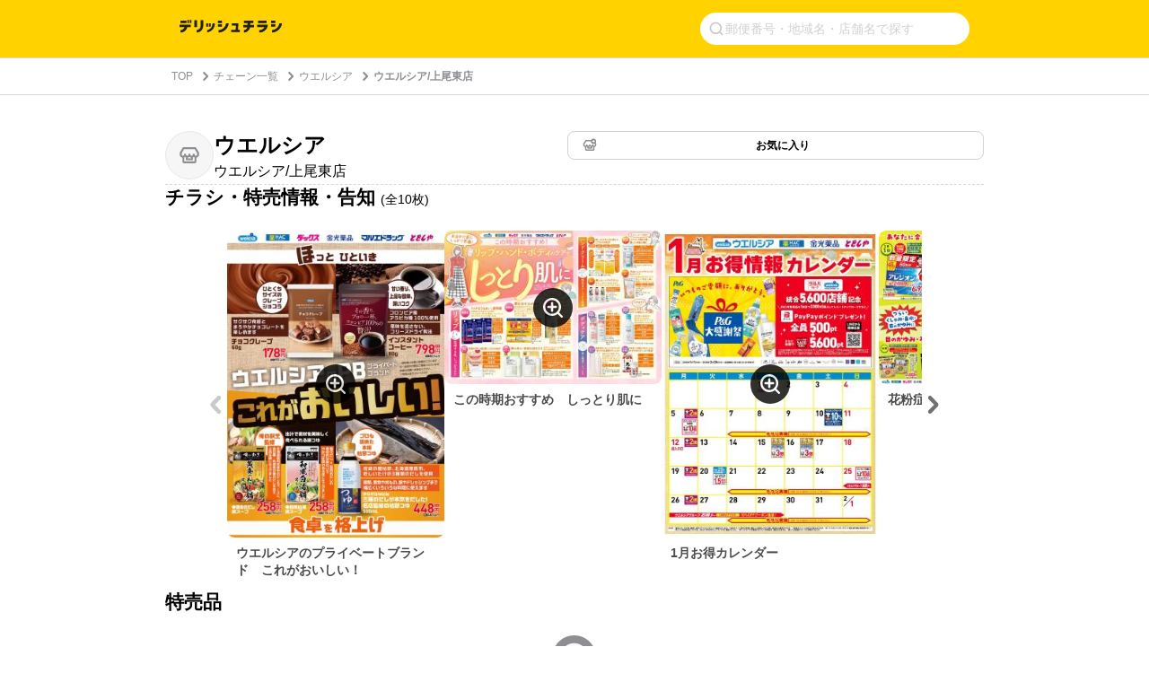

--- FILE ---
content_type: text/html; charset=utf-8
request_url: https://www.google.com/recaptcha/api2/aframe
body_size: 268
content:
<!DOCTYPE HTML><html><head><meta http-equiv="content-type" content="text/html; charset=UTF-8"></head><body><script nonce="BB37MqT-4JyhNKc0eJk1tA">/** Anti-fraud and anti-abuse applications only. See google.com/recaptcha */ try{var clients={'sodar':'https://pagead2.googlesyndication.com/pagead/sodar?'};window.addEventListener("message",function(a){try{if(a.source===window.parent){var b=JSON.parse(a.data);var c=clients[b['id']];if(c){var d=document.createElement('img');d.src=c+b['params']+'&rc='+(localStorage.getItem("rc::a")?sessionStorage.getItem("rc::b"):"");window.document.body.appendChild(d);sessionStorage.setItem("rc::e",parseInt(sessionStorage.getItem("rc::e")||0)+1);localStorage.setItem("rc::h",'1768633532893');}}}catch(b){}});window.parent.postMessage("_grecaptcha_ready", "*");}catch(b){}</script></body></html>

--- FILE ---
content_type: text/javascript
request_url: https://chirashi.delishkitchen.tv/_nuxt/d74c078.js
body_size: 4403
content:
(window.webpackJsonp=window.webpackJsonp||[]).push([[4,11,15,37],{576:function(e,t,r){var content=r(600);content.__esModule&&(content=content.default),"string"==typeof content&&(content=[[e.i,content,""]]),content.locals&&(e.exports=content.locals);(0,r(76).default)("67862fec",content,!0,{sourceMap:!1})},589:function(e,t,r){var content=r(625);content.__esModule&&(content=content.default),"string"==typeof content&&(content=[[e.i,content,""]]),content.locals&&(e.exports=content.locals);(0,r(76).default)("5b5949b8",content,!0,{sourceMap:!1})},594:function(e,t,r){"use strict";r.r(t);r(213);var l={props:{shop:{type:Object,required:!0},requestKind:{type:[String,Number],required:!0},message:{type:String,required:!0},showButton:{type:Boolean,default:!0}}},n=(r(624),r(39)),component=Object(n.a)(l,(function(){var e=this,t=e._self._c;return t("div",{staticClass:"delish-chirashi-empty-state"},[t("img",{staticClass:"empty-icon",attrs:{src:r(623)}}),e._v(" "),t("p",{staticClass:"empty-message"},[e._v(e._s(e.message))]),e._v(" "),e.showButton?t("delish-chirashi-shop-request-button",{attrs:{shop:e.shop,"request-kind":e.requestKind}}):e._e()],1)}),[],!1,null,"05f6a374",null);t.default=component.exports;installComponents(component,{DelishChirashiShopRequestButton:r(615).default})},595:function(e,t){e.exports="[data-uri]"},599:function(e,t,r){"use strict";r(576)},600:function(e,t,r){var l=r(75)((function(i){return i[1]}));l.push([e.i,".delish-chirashi-shop-request-button .request-button[data-v-1f586a84]{display:-webkit-box;display:-ms-flexbox;display:flex;-webkit-box-align:center;-ms-flex-align:center;align-items:center;-webkit-box-pack:center;-ms-flex-pack:center;border:1px solid #000;border-radius:8px;cursor:pointer;height:40px;justify-content:center;padding:12px;width:100%}.delish-chirashi-shop-request-button .request-button .request-message[data-v-1f586a84]{color:#000;font-size:14px;font-weight:700;line-height:14px}.delish-chirashi-shop-request-button .requested-style[data-v-1f586a84]{background:#f6f6f6;border:1px solid #d1d1d6}.delish-chirashi-shop-request-button .requested-style .request-message[data-v-1f586a84]{color:#c7c7cc}.delish-chirashi-shop-request-button .not-requested-style[data-v-1f586a84]{background-color:#fff}@media screen and (min-width:30em){.delish-chirashi-shop-request-button .request-button[data-v-1f586a84]{width:300px}}",""]),l.locals={},e.exports=l},615:function(e,t,r){"use strict";r.r(t);var l=r(12),n=(r(213),r(128)),o="stateRequested",c="stateNotRequested",d=Object(l.a)(Object(l.a)({},o,{buttonStyle:"requested-style",requestMessage:"リクエストしました"}),c,{buttonStyle:"not-requested-style",requestMessage:"掲載をリクエスト"}),h={props:{shop:{type:Object,default:function(){}},requestKind:{type:Number,default:0}},data:function(){return{isRequested:!1}},computed:{getButtonStyle:function(){return d[this.getRequestState()].buttonStyle},getRequestMessage:function(){return d[this.getRequestState()].requestMessage}},methods:{getRequestState:function(){return this.isRequested?o:c},requestFlyer:function(){this.isRequested=!0,n.a.trackChirashiRequest(this.shop.id,this.shop.brand.id,this.requestKind)}}},f=(r(599),r(39)),component=Object(f.a)(h,(function(){var e=this,t=e._self._c;return t("div",{staticClass:"delish-chirashi-shop-request-button"},[t("button",{class:"request-button ".concat(e.getButtonStyle),attrs:{disabled:e.isRequested},on:{click:function(t){return e.requestFlyer()}}},[t("span",{staticClass:"request-message"},[e._v(e._s(e.getRequestMessage))])])])}),[],!1,null,"1f586a84",null);t.default=component.exports},623:function(e,t,r){e.exports=r.p+"img/basket-gray.c733d07.svg"},624:function(e,t,r){"use strict";r(589)},625:function(e,t,r){var l=r(75)((function(i){return i[1]}));l.push([e.i,'.delish-chirashi-empty-state[data-v-05f6a374]{display:-webkit-box;display:-ms-flexbox;display:flex;-webkit-box-orient:vertical;-webkit-box-direction:normal;-ms-flex-direction:column;flex-direction:column;gap:16px;-webkit-box-align:stretch;-ms-flex-align:stretch;align-items:stretch;margin:0;text-align:center;width:100%}.empty-icon[data-v-05f6a374]{-ms-flex-item-align:center;align-self:center;height:70px;object-fit:contain;width:70px}.empty-message[data-v-05f6a374]{color:#8e8e93;font-family:"Hiragino Sans","Hiragino Kaku Gothic ProN","ヒラギノ角ゴ ProN",Meiryo,"メイリオ",sans-serif;font-size:21px;font-weight:600;letter-spacing:0;line-height:130%;text-align:center;white-space:pre-line}@media screen and (min-width:30em){.delish-chirashi-empty-state[data-v-05f6a374]{-webkit-box-align:center;-ms-flex-align:center;align-items:center}.empty-icon[data-v-05f6a374]{height:80px;width:80px}}',""]),l.locals={},e.exports=l},657:function(e,t,r){var content=r(704);content.__esModule&&(content=content.default),"string"==typeof content&&(content=[[e.i,content,""]]),content.locals&&(e.exports=content.locals);(0,r(76).default)("0b67ec66",content,!0,{sourceMap:!1})},658:function(e,t,r){var content=r(706);content.__esModule&&(content=content.default),"string"==typeof content&&(content=[[e.i,content,""]]),content.locals&&(e.exports=content.locals);(0,r(76).default)("4cc0d6ed",content,!0,{sourceMap:!1})},703:function(e,t,r){"use strict";r(657)},704:function(e,t,r){var l=r(75),n=r(388),o=r(595),c=l((function(i){return i[1]})),d=n(o);c.push([e.i,".delish-chirashi-flyer-carousel[data-v-42f238a8]{display:-webkit-box;display:-ms-flexbox;display:flex;gap:24px;-webkit-box-align:center;-ms-flex-align:center;align-items:center;-webkit-box-pack:center;-ms-flex-pack:center;justify-content:center;margin:0 auto;padding:0 8px 12px;width:100%}.delish-chirashi-flyer-carousel .carousel-container[data-v-42f238a8]{-webkit-box-flex:1;-ms-flex:1;flex:1;max-width:774px;overflow:hidden}.delish-chirashi-flyer-carousel .carousel-track[data-v-42f238a8]{display:-webkit-box;display:-ms-flexbox;display:flex;gap:24px;-webkit-transition:-webkit-transform .5s ease;transition:-webkit-transform .5s ease;transition:transform .5s ease;transition:transform .5s ease,-webkit-transform .5s ease}.delish-chirashi-flyer-carousel .flyer-item[data-v-42f238a8]{-ms-flex-negative:0;flex-shrink:0;width:242px}.delish-chirashi-flyer-carousel .flyer-image-container[data-v-42f238a8]{border-radius:8px;cursor:pointer;overflow:hidden;position:relative}.delish-chirashi-flyer-carousel .flyer-image[data-v-42f238a8]{border-radius:8px;display:block;height:100%;object-fit:cover;width:100%}.delish-chirashi-flyer-carousel .zoom-icon[data-v-42f238a8]{background:50% no-repeat #000 url("+d+");border-radius:25px;bottom:0;height:44px;left:0;margin:auto;opacity:.8;position:absolute;right:0;top:0;width:44px;z-index:10}.delish-chirashi-flyer-carousel .flyer-title[data-v-42f238a8]{font-size:14px;font-weight:600;margin:0;padding:8px 10px 0}",""]),c.locals={},e.exports=c},705:function(e,t,r){"use strict";r(658)},706:function(e,t,r){var l=r(75),n=r(388),o=r(595),c=l((function(i){return i[1]})),d=n(o);c.push([e.i,".delish-chirashi-flyer-scroll[data-v-4d94cf76]{padding:0 0 12px;width:calc(100% + 16px)}.delish-chirashi-flyer-scroll .scroll-container[data-v-4d94cf76]{display:-webkit-box;display:-ms-flexbox;display:flex;gap:24px;overflow-x:scroll;overflow-y:hidden;padding-right:16px;width:100%;-webkit-overflow-scrolling:touch}.delish-chirashi-flyer-scroll .scroll-container[data-v-4d94cf76]::-webkit-scrollbar{display:none}.delish-chirashi-flyer-scroll .flyer-item[data-v-4d94cf76]{-ms-flex-negative:0;flex-shrink:0;width:225px}.delish-chirashi-flyer-scroll .flyer-image-container[data-v-4d94cf76]{border-radius:8px;cursor:pointer;overflow:hidden;position:relative}.delish-chirashi-flyer-scroll .flyer-image[data-v-4d94cf76]{border-radius:8px;display:block;height:100%;object-fit:cover;width:100%}.delish-chirashi-flyer-scroll .zoom-icon[data-v-4d94cf76]{background:50% no-repeat #000 url("+d+");border-radius:25px;bottom:0;height:44px;left:0;margin:auto;opacity:.8;position:absolute;right:0;top:0;width:44px;z-index:10}.delish-chirashi-flyer-scroll .flyer-title[data-v-4d94cf76]{font-size:12px;font-weight:600;margin:0;padding:8px 10px 0}",""]),c.locals={},e.exports=c},728:function(e,t,r){var content=r(766);content.__esModule&&(content=content.default),"string"==typeof content&&(content=[[e.i,content,""]]),content.locals&&(e.exports=content.locals);(0,r(76).default)("7b29d530",content,!0,{sourceMap:!1})},735:function(e,t,r){"use strict";r.r(t);var l=r(701),n=(r(702),r(11),r(33),r(36),r(215),function(e,t,r,l,n){var o="".concat(n,"/t/allianceapp/api/conversion/send.php?"),c={uuid:e,shopid:t,contents:r,page:l,allianceid:"delishkitchen",device:"web",_t:Date.now()};fetch(o+new URLSearchParams(c),{method:"POST"})}),o={props:{flyers:{type:Array,default:function(){return[]}},shop:{type:Object,default:function(){}}},computed:{isMobile:function(){return this.$device.isMobileOrTablet},flyerEmptyMessage:function(){return this.isMobile?"このお店のチラシ・特売情報・\n告知はありません":"このお店の\nチラシ・特売情報・告知はありません"}},methods:{triggerImageViewer:function(){var e=this,t=arguments.length>0&&void 0!==arguments[0]?arguments[0]:0,r=this.$refs.flyerImages.$el;return new l.a(r,{initialViewIndex:t,title:!1,transition:!1,toolbar:{zoomIn:{show:!0,size:"large"},zoomOut:{show:!0,size:"large"},prev:{show:!0,size:"large"},next:{show:!0,size:"large"}},url:function(image){return image.dataset.largeImageUrl},shown:function(){e.$eventBus&&e.$eventBus.$emit("viewer-opened")},hidden:function(){e.$eventBus&&e.$eventBus.$emit("viewer-closed")},viewed:function(t){var r,l=e.flyers[t.detail.index],o=null===(r=window.td)||void 0===r?void 0:r.client.track.uuid;null!=o&&null!=l.shufoo&&n(o,l.shufoo.shop_id,l.shufoo.content_id,l.shufoo.page,e.$delish.shufoo.baseUrl)}})}}},c=o,d=(r(765),r(39)),component=Object(d.a)(c,(function(){var e=this,t=e._self._c;return t("div",{staticClass:"delish-chirashi-shop-flyers"},[t("div",{staticClass:"description"},[e._v("\n    チラシ・特売情報・告知\n    "),t("span",{staticClass:"count"},[e._v("(全"+e._s(e.flyers.length)+"枚)")])]),e._v(" "),e.flyers.length>0?t("div",[e.isMobile?t("delish-chirashi-flyer-scroll",{ref:"flyerImages",attrs:{flyers:e.flyers},on:{"image-click":e.triggerImageViewer}}):t("delish-chirashi-flyer-carousel",{ref:"flyerImages",attrs:{flyers:e.flyers},on:{"image-click":e.triggerImageViewer}})],1):t("delish-chirashi-empty-state",{attrs:{shop:e.shop,"request-kind":e.$constant.LOG_ACTION.REQUEST.FLYER,message:e.flyerEmptyMessage,"show-button":!0}})],1)}),[],!1,null,"69c5e00b",null);t.default=component.exports;installComponents(component,{DelishChirashiFlyerCarousel:r(741).default,DelishChirashiFlyerScroll:r(742).default,DelishChirashiEmptyState:r(594).default})},741:function(e,t,r){"use strict";r.r(t);r(21),r(41);var l={props:{flyers:{type:Array,required:!0}},data:function(){return{currentPage:0,displayCount:3,cardWidth:266}},computed:{maxPages:function(){return Math.ceil(this.flyers.length/this.displayCount)-1},isFirstPage:function(){return 0===this.currentPage},isLastPage:function(){return this.currentPage>=this.maxPages},trackStyle:function(){var e=-this.currentPage*this.cardWidth*this.displayCount;return{transform:"translateX(".concat(e,"px)")}}},methods:{prev:function(){this.currentPage>0&&this.currentPage--},next:function(){this.currentPage<this.maxPages&&this.currentPage++}}},n=(r(703),r(39)),component=Object(n.a)(l,(function(){var e=this,t=e._self._c;return t("div",{staticClass:"delish-chirashi-flyer-carousel"},[t("delish-chirashi-carousel-arrow",{attrs:{direction:"left",disabled:e.isFirstPage},on:{click:e.prev}}),e._v(" "),t("div",{staticClass:"carousel-container"},[t("div",{ref:"carouselTrack",staticClass:"carousel-track",style:e.trackStyle},e._l(e.flyers,(function(r,l){return t("div",{key:l,staticClass:"flyer-item"},[t("div",{staticClass:"flyer-image-container"},[t("img",{ref:"flyerImage".concat(l),refInFor:!0,staticClass:"flyer-image",attrs:{src:r.small_image_url,alt:r.description,"data-large-image-url":r.large_image_url,"data-index":l},on:{click:function(t){return e.$emit("image-click",l)}}}),e._v(" "),t("div",{staticClass:"zoom-icon",on:{click:function(t){return e.$emit("image-click",l)}}})]),e._v(" "),t("h2",{staticClass:"flyer-title"},[e._v(e._s(r.title))])])})),0)]),e._v(" "),t("delish-chirashi-carousel-arrow",{attrs:{direction:"right",disabled:e.isLastPage},on:{click:e.next}})],1)}),[],!1,null,"42f238a8",null);t.default=component.exports;installComponents(component,{DelishChirashiCarouselArrow:r(614).default})},742:function(e,t,r){"use strict";r.r(t);r(21),r(41);var l={props:{flyers:{type:Array,required:!0}}},n=(r(705),r(39)),component=Object(n.a)(l,(function(){var e=this,t=e._self._c;return t("div",{staticClass:"delish-chirashi-flyer-scroll"},[t("div",{staticClass:"scroll-container"},e._l(e.flyers,(function(r,l){return t("div",{key:l,staticClass:"flyer-item"},[t("div",{staticClass:"flyer-image-container"},[t("img",{ref:"flyerImage".concat(l),refInFor:!0,staticClass:"flyer-image",attrs:{src:r.small_image_url,alt:r.description,"data-large-image-url":r.large_image_url,"data-index":l},on:{click:function(t){return e.$emit("image-click",l)}}}),e._v(" "),t("div",{staticClass:"zoom-icon",on:{click:function(t){return e.$emit("image-click",l)}}})]),e._v(" "),t("h2",{staticClass:"flyer-title"},[e._v(e._s(r.title))])])})),0)])}),[],!1,null,"4d94cf76",null);t.default=component.exports},765:function(e,t,r){"use strict";r(728)},766:function(e,t,r){var l=r(75)((function(i){return i[1]}));l.push([e.i,".description[data-v-69c5e00b]{color:#000;font-size:21px;font-weight:600;line-height:1.3;margin:0 0 24px}.description .count[data-v-69c5e00b]{font-size:14px;font-weight:400}@media screen and (max-width:30em){.delish-chirashi-shop-flyers .description[data-v-69c5e00b]{font-size:18px}.delish-chirashi-shop-flyers .description .count[data-v-69c5e00b]{font-size:12px}}",""]),l.locals={},e.exports=l}}]);

--- FILE ---
content_type: application/javascript; charset=utf-8
request_url: https://fundingchoicesmessages.google.com/f/AGSKWxWehX-0ms0fnpXZW-T7XD-Zs4GysZ6CBW5fdTdZHCNECtqxENFE-GtXdp8GUP1vmPDfRogzW2maOxmFZeLkdt--RyNcu8caISjphrKZu7nNfguN6bdyTP_MBTsUqnzutftoly-9HeGQmsyHFxagW5YKSu2GthBCxICTDmJJ8-YIQKm-vvHU30fPGkJ8/_/adengage-468x60.swf?_ads_contextualtargeting__adrow--load-ads.
body_size: -1289
content:
window['89fa225e-5293-4c57-9fd6-a7e333a5f278'] = true;

--- FILE ---
content_type: text/javascript
request_url: https://chirashi.delishkitchen.tv/_nuxt/09e85a1.js
body_size: 9101
content:
(window.webpackJsonp=window.webpackJsonp||[]).push([[53,7,13,17,24,25,32,33,34,36,39],{574:function(e,t,o){"use strict";o(40);t.a={getDescription:function(e){return{hid:"description",name:"description",content:e}},getKeywords:function(e){return{hid:"keywords",name:"keywords",content:e}},getOgTitle:function(a,b){return{hid:"og:title",property:"og:title",content:"".concat(a," | ").concat(b)}},getOgDescription:function(e){return{hid:"og:description",property:"og:description",content:e}}}},577:function(e,t,o){var content=o(602);content.__esModule&&(content=content.default),"string"==typeof content&&(content=[[e.i,content,""]]),content.locals&&(e.exports=content.locals);(0,o(76).default)("62a6a54c",content,!0,{sourceMap:!1})},587:function(e,t,o){var content=o(620);content.__esModule&&(content=content.default),"string"==typeof content&&(content=[[e.i,content,""]]),content.locals&&(e.exports=content.locals);(0,o(76).default)("616821f5",content,!0,{sourceMap:!1})},588:function(e,t,o){var content=o(622);content.__esModule&&(content=content.default),"string"==typeof content&&(content=[[e.i,content,""]]),content.locals&&(e.exports=content.locals);(0,o(76).default)("21935896",content,!0,{sourceMap:!1})},590:function(e,t,o){var content=o(627);content.__esModule&&(content=content.default),"string"==typeof content&&(content=[[e.i,content,""]]),content.locals&&(e.exports=content.locals);(0,o(76).default)("1fa646bf",content,!0,{sourceMap:!1})},591:function(e,t,o){var content=o(630);content.__esModule&&(content=content.default),"string"==typeof content&&(content=[[e.i,content,""]]),content.locals&&(e.exports=content.locals);(0,o(76).default)("1b645a2c",content,!0,{sourceMap:!1})},592:function(e,t,o){var content=o(632);content.__esModule&&(content=content.default),"string"==typeof content&&(content=[[e.i,content,""]]),content.locals&&(e.exports=content.locals);(0,o(76).default)("d2f0f906",content,!0,{sourceMap:!1})},601:function(e,t,o){"use strict";o(577)},602:function(e,t,o){var n=o(75)((function(i){return i[1]}));n.push([e.i,".delish-chirashi-shop-sales-item[data-v-0d94a436]{display:-webkit-box;display:-ms-flexbox;display:flex;padding:12px 0}.delish-chirashi-shop-sales-item .sales-item-image[data-v-0d94a436]{position:relative;-ms-flex-negative:0;flex-shrink:0;height:80px;width:80px}.delish-chirashi-shop-sales-item .sales-item-image .sales-item-box[data-v-0d94a436]{background-color:#20af68;border-radius:4px 0;left:0;padding:6px;position:absolute;top:0}.delish-chirashi-shop-sales-item .sales-item-image .sales-item-box .sales-item-label[data-v-0d94a436]{color:#fff;font-size:10px;font-stretch:normal;font-style:normal;font-weight:bolder;letter-spacing:normal;line-height:1.4;max-width:100px;overflow:hidden;text-overflow:ellipsis;white-space:nowrap}.delish-chirashi-shop-sales-item .sales-item-detail[data-v-0d94a436]{display:-webkit-box;display:-ms-flexbox;display:flex;-webkit-box-orient:vertical;-webkit-box-direction:normal;-ms-flex-direction:column;flex-direction:column;gap:6px;margin-left:12px;width:100%}.delish-chirashi-shop-sales-item .sales-item-detail .detail-content[data-v-0d94a436],.delish-chirashi-shop-sales-item .sales-item-detail .name-description[data-v-0d94a436]{display:-webkit-box;display:-ms-flexbox;display:flex;-webkit-box-orient:vertical;-webkit-box-direction:normal;-ms-flex-direction:column;flex-direction:column;gap:4px}.delish-chirashi-shop-sales-item .sales-item-detail .name-description[data-v-0d94a436]{min-height:43px}.delish-chirashi-shop-sales-item .sales-item-detail .name-description h3[data-v-0d94a436]{color:#000;font-size:14px;font-weight:600;letter-spacing:0;line-height:130%}.delish-chirashi-shop-sales-item .sales-item-detail .name-description p[data-v-0d94a436]{color:#000;font-size:12px;font-weight:400;letter-spacing:0;line-height:175%}.delish-chirashi-shop-sales-item .sales-item-detail .price[data-v-0d94a436]{-ms-flex-item-align:end;align-self:flex-end;color:#f0141e;font-size:12px;font-weight:600}.delish-chirashi-shop-sales-item .sales-item-detail .price span[data-v-0d94a436]{font-size:16px;font-weight:600;margin-right:1px}.delish-chirashi-shop-sales-item .sales-item-detail .divider[data-v-0d94a436]{border-bottom:1px solid #c7c7cc}.delish-chirashi-shop-sales-item img[data-v-0d94a436]{border-radius:8px;height:80px;object-fit:cover;width:80px}@media screen and (min-width:30em){.delish-chirashi-shop-sales-item[data-v-0d94a436]{width:48%}.delish-chirashi-shop-sales-item .sales-item-image[data-v-0d94a436]{-ms-flex-negative:0;flex-shrink:0;height:120px;width:120px}.delish-chirashi-shop-sales-item .sales-item-image .sales-item-box[data-v-0d94a436]{padding:8px}.delish-chirashi-shop-sales-item .sales-item-image .sales-item-box .sales-item-label[data-v-0d94a436]{font-size:12px;max-width:140px}.delish-chirashi-shop-sales-item .sales-item-detail .name-description[data-v-0d94a436]{min-height:86px}.delish-chirashi-shop-sales-item .sales-item-detail .name-description h3[data-v-0d94a436]{font-size:16px;font-weight:600;letter-spacing:0;line-height:130%}.delish-chirashi-shop-sales-item .sales-item-detail .name-description p[data-v-0d94a436]{font-size:14px;font-weight:400;letter-spacing:0;line-height:175%}.delish-chirashi-shop-sales-item .sales-item-detail .price[data-v-0d94a436]{font-size:14px}.delish-chirashi-shop-sales-item .sales-item-detail .price span[data-v-0d94a436]{font-size:18px}.delish-chirashi-shop-sales-item img[data-v-0d94a436]{height:120px;width:120px}}",""]),n.locals={},e.exports=n},605:function(e,t,o){var content=o(653);content.__esModule&&(content=content.default),"string"==typeof content&&(content=[[e.i,content,""]]),content.locals&&(e.exports=content.locals);(0,o(76).default)("d40e2320",content,!0,{sourceMap:!1})},606:function(e,t,o){var content=o(656);content.__esModule&&(content=content.default),"string"==typeof content&&(content=[[e.i,content,""]]),content.locals&&(e.exports=content.locals);(0,o(76).default)("a4e92956",content,!0,{sourceMap:!1})},607:function(e,t,o){var content=o(660);content.__esModule&&(content=content.default),"string"==typeof content&&(content=[[e.i,content,""]]),content.locals&&(e.exports=content.locals);(0,o(76).default)("21d1c8c8",content,!0,{sourceMap:!1})},608:function(e,t,o){var content=o(662);content.__esModule&&(content=content.default),"string"==typeof content&&(content=[[e.i,content,""]]),content.locals&&(e.exports=content.locals);(0,o(76).default)("17232c0c",content,!0,{sourceMap:!1})},609:function(e,t,o){var content=o(664);content.__esModule&&(content=content.default),"string"==typeof content&&(content=[[e.i,content,""]]),content.locals&&(e.exports=content.locals);(0,o(76).default)("297a921a",content,!0,{sourceMap:!1})},612:function(e,t,o){var content=o(672);content.__esModule&&(content=content.default),"string"==typeof content&&(content=[[e.i,content,""]]),content.locals&&(e.exports=content.locals);(0,o(76).default)("6114b9bb",content,!0,{sourceMap:!1})},613:function(e,t,o){var content=o(674);content.__esModule&&(content=content.default),"string"==typeof content&&(content=[[e.i,content,""]]),content.locals&&(e.exports=content.locals);(0,o(76).default)("250bc9f6",content,!0,{sourceMap:!1})},616:function(e,t,o){"use strict";o.r(t);o(21),o(41),o(23);var n={props:{salesItem:{type:Object,required:!0}},methods:{displayTaxType:function(e){return 1==e?"円(税込)":2==e?"円(税抜)":3==e?"ポイントプレゼント":void 0}}},r=(o(601),o(39)),component=Object(r.a)(n,(function(){var e=this,t=e._self._c;return t("li",{staticClass:"delish-chirashi-shop-sales-item"},[t("div",{staticClass:"sales-item-image"},[t("img",{attrs:{src:e.salesItem.image_url,alt:e.salesItem.description}}),e._v(" "),e.salesItem.label&&e.salesItem.label.length>0?t("div",{staticClass:"sales-item-box"},[t("p",{staticClass:"sales-item-label"},[e._v(e._s(e.salesItem.label))])]):e._e()]),e._v(" "),t("div",{staticClass:"sales-item-detail"},[t("div",{staticClass:"detail-content"},[t("div",{staticClass:"name-description"},[t("h3",[e._v(e._s(e.salesItem.name))]),e._v(" "),t("p",[e._v(e._s(e.salesItem.description))])]),e._v(" "),t("div",{staticClass:"price"},[t("span",[e._v(e._s(e.salesItem.price_value))]),e._v(e._s(e.displayTaxType(e.salesItem.price_type))+"\n      ")])]),e._v(" "),t("div",{staticClass:"divider"})])])}),[],!1,null,"0d94a436",null);t.default=component.exports},619:function(e,t,o){"use strict";o(587)},620:function(e,t,o){var n=o(75)((function(i){return i[1]}));n.push([e.i,".delish-chirashi-floating-button[data-v-6d94fea1]{bottom:120px;left:50%;position:fixed;-webkit-transform:translateX(-50%);transform:translateX(-50%);-webkit-transition:bottom .3s ease;transition:bottom .3s ease;z-index:10}",""]),n.locals={},e.exports=n},621:function(e,t,o){"use strict";o(588)},622:function(e,t,o){var n=o(75)((function(i){return i[1]}));n.push([e.i,'.delish-chirashi-shop-header[data-v-31eedd5d]{display:-webkit-box;display:-ms-flexbox;display:flex;gap:12px;-webkit-box-align:start;-ms-flex-align:start;align-items:flex-start}.shop-icon-wrapper[data-v-31eedd5d]{position:relative;-ms-flex-negative:0;background-color:#fff;border-radius:50%;flex-shrink:0;height:54px;overflow:hidden;width:54px}.shop-icon-wrapper[data-v-31eedd5d]:after{border:1px solid #e5e5ea;border-radius:50%;bottom:0;content:"";left:0;pointer-events:none;position:absolute;right:0;top:0}.shop-icon-wrapper.no-image[data-v-31eedd5d]{background-color:#f6f6f6}.shop-icon[data-v-31eedd5d]{height:100%;object-fit:cover;width:100%}.shop-icon-placeholder[data-v-31eedd5d]{height:24px;left:50%;object-fit:contain;position:absolute;top:50%;-webkit-transform:translate(-50%,-50%);transform:translate(-50%,-50%);width:24px}.shop-names[data-v-31eedd5d]{display:-webkit-box;display:-ms-flexbox;display:flex;-webkit-box-flex:1;-ms-flex:1;flex:1;-webkit-box-orient:vertical;-webkit-box-direction:normal;-ms-flex-direction:column;flex-direction:column;gap:0;-ms-flex-item-align:stretch;align-self:stretch;-webkit-box-pack:center;-ms-flex-pack:center;justify-content:center;min-width:0}.brand-name[data-v-31eedd5d]{font-size:21px;font-weight:600;line-height:1.3}.brand-name[data-v-31eedd5d],.shop-name[data-v-31eedd5d]{color:#000;font-family:"Hiragino Sans","Hiragino Kaku Gothic ProN","ヒラギノ角ゴ ProN",Meiryo,"メイリオ",sans-serif}.shop-name[data-v-31eedd5d]{font-size:14px;font-weight:400;line-height:1.75}@media screen and (min-width:30em){.delish-chirashi-shop-header[data-v-31eedd5d]{-ms-flex-negative:0;flex-shrink:0;width:448px}.brand-name[data-v-31eedd5d]{font-size:24px}.shop-name[data-v-31eedd5d]{font-size:16px}}',""]),n.locals={},e.exports=n},626:function(e,t,o){"use strict";o(590)},627:function(e,t,o){var n=o(75)((function(i){return i[1]}));n.push([e.i,".delish-chirashi-shop-sales-category[data-v-ed14f9ec]{margin-bottom:24px}.delish-chirashi-shop-sales-category[data-v-ed14f9ec]:last-child{margin-bottom:0}.delish-chirashi-shop-sales-category .category-header[data-v-ed14f9ec]{display:-webkit-box;display:-ms-flexbox;display:flex;gap:4px;-webkit-box-align:baseline;-ms-flex-align:baseline;align-items:baseline;margin-bottom:16px}.delish-chirashi-shop-sales-category .category-header h3[data-v-ed14f9ec]{color:#000;font-size:16px;font-weight:600;margin:0}.delish-chirashi-shop-sales-category .category-header span[data-v-ed14f9ec]{color:#000;font-size:12px}.delish-chirashi-shop-sales-category ul[data-v-ed14f9ec]{margin:0 0 20px}@media screen and (min-width:30em){.delish-chirashi-shop-sales-category .category-header h3[data-v-ed14f9ec]{font-size:18px}.delish-chirashi-shop-sales-category .category-header span[data-v-ed14f9ec]{font-size:14px}.delish-chirashi-shop-sales-category ul[data-v-ed14f9ec]{display:-webkit-box;display:-ms-flexbox;display:flex;-ms-flex-wrap:wrap;flex-wrap:wrap;-webkit-box-pack:justify;-ms-flex-pack:justify;justify-content:space-between}}",""]),n.locals={},e.exports=n},628:function(e,t,o){e.exports=o.p+"img/accordion-circle.01cad2c.svg"},629:function(e,t,o){"use strict";o(591)},630:function(e,t,o){var n=o(75)((function(i){return i[1]}));n.push([e.i,".delish-chirashi-recipes-section[data-v-cafd9e22]{gap:24px}.delish-chirashi-recipes-section[data-v-cafd9e22],.delish-chirashi-recipes-section .recipes-container[data-v-cafd9e22]{display:-webkit-box;display:-ms-flexbox;display:flex;-webkit-box-orient:vertical;-webkit-box-direction:normal;-ms-flex-direction:column;flex-direction:column}.delish-chirashi-recipes-section .recipes-container[data-v-cafd9e22]{gap:32px;overflow-x:visible;overflow-y:hidden;-webkit-transition:height .3s ease;transition:height .3s ease;width:100%}.delish-chirashi-recipes-section .more-button[data-v-cafd9e22]{display:-webkit-box;display:-ms-flexbox;display:flex;gap:4px;-webkit-box-align:center;-ms-flex-align:center;align-items:center;-ms-flex-item-align:center;align-self:center;background:none;border:none;color:#000;cursor:pointer;font-size:14px;font-weight:600;line-height:1;padding:0}.delish-chirashi-recipes-section .more-button:hover span[data-v-cafd9e22]{-webkit-text-decoration:underline;text-decoration:underline}.delish-chirashi-recipes-section .more-button img[data-v-cafd9e22]{height:14px;width:14px}@media screen and (max-width:30em){.delish-chirashi-recipes-section[data-v-cafd9e22]{width:calc(100% + 16px)}.delish-chirashi-recipes-section .recipes-container[data-v-cafd9e22]{gap:24px}.delish-chirashi-recipes-section .more-button[data-v-cafd9e22]{margin-top:0}}",""]),n.locals={},e.exports=n},631:function(e,t,o){"use strict";o(592)},632:function(e,t,o){var n=o(75)((function(i){return i[1]}));n.push([e.i,"a[data-v-29405b7c]{display:-webkit-box;display:-ms-flexbox;display:flex;gap:8px;-webkit-box-align:center;-ms-flex-align:center;align-items:center;-webkit-box-pack:center;-ms-flex-pack:center;border:1px solid #000;border-radius:8px;height:40px;justify-content:center;padding:13px 40px;text-align:center;-webkit-text-decoration:none;text-decoration:none;width:343px}a span[data-v-29405b7c]{color:#000;font-size:14px;font-weight:700}@media screen and (min-width:30em){a[data-v-29405b7c]{width:300px}}",""]),n.locals={},e.exports=n},634:function(e,t,o){"use strict";o.r(t);o(23);var n={props:{shop:{type:Object,required:!0}}},r=(o(621),o(39)),component=Object(r.a)(n,(function(){var e=this,t=e._self._c;return t("div",{staticClass:"delish-chirashi-shop-header"},[t("div",{staticClass:"shop-icon-wrapper",class:{"no-image":!e.shop.image_url}},[e.shop.image_url?t("img",{staticClass:"shop-icon",attrs:{src:e.shop.image_url,alt:"".concat(e.shop.brand.name,"のロゴ")}}):t("img",{staticClass:"shop-icon-placeholder",attrs:{src:o(578),alt:"店舗アイコン"}})]),e._v(" "),t("div",{staticClass:"shop-names"},[t("div",{staticClass:"brand-name"},[e._v(e._s(e.shop.brand.name))]),e._v(" "),t("div",{staticClass:"shop-name"},[e._v(e._s(e.shop.name))])])])}),[],!1,null,"31eedd5d",null);t.default=component.exports},635:function(e,t,o){"use strict";o.r(t);o(23);var n={props:{category:{type:Object,required:!0},shop:{type:Object,default:function(){}},emptyMessage:{type:String,default:"特売品の情報が\nありませんでした"}}},r=(o(626),o(39)),component=Object(r.a)(n,(function(){var e=this,t=e._self._c;return t("div",{staticClass:"delish-chirashi-shop-sales-category"},[t("div",{staticClass:"category-header"},[t("h3",[e._v(e._s(e.category.name))]),e._v(" "),t("span",[e._v("(全"+e._s(e.category.items.length)+"商品)")])]),e._v(" "),e.category.items.length>0?t("ul",e._l(e.category.items,(function(e,o){return t("delish-chirashi-shop-sales-item",{key:e.id||o,attrs:{"sales-item":e}})})),1):t("delish-chirashi-empty-state",{attrs:{shop:e.shop,"request-kind":e.$constant.LOG_ACTION.REQUEST.SALES_ITEMS,message:e.emptyMessage,"show-button":!1}})],1)}),[],!1,null,"ed14f9ec",null);t.default=component.exports;installComponents(component,{DelishChirashiShopSalesItem:o(616).default,DelishChirashiEmptyState:o(594).default})},636:function(e,t,o){"use strict";o.r(t);o(213);var n={props:{initialCount:{type:Number,default:3},totalCount:{type:Number,required:!0},isMobile:{type:Boolean,default:!1}},data:function(){return{isExpanded:!1}},computed:{showMoreButton:function(){return this.totalCount>this.initialCount&&!this.isExpanded},categoryGap:function(){return this.isMobile?24:32},itemHeight:function(){return this.isMobile?169:252},containerStyle:function(){if(this.isExpanded||this.totalCount<=this.initialCount)return{};var e=this.itemHeight*this.initialCount+this.categoryGap*(this.initialCount-1);return{height:"".concat(e,"px"),overflow:"hidden"}}},methods:{expandAll:function(){this.isExpanded=!0}}},r=(o(629),o(39)),component=Object(r.a)(n,(function(){var e=this,t=e._self._c;return t("div",{staticClass:"delish-chirashi-recipes-section"},[t("div",{ref:"container",staticClass:"recipes-container",style:e.containerStyle},[e._t("default")],2),e._v(" "),e.showMoreButton?t("button",{staticClass:"more-button",on:{click:e.expandAll}},[t("img",{attrs:{src:o(628),alt:"もっと見る"}}),e._v(" "),t("span",[e._v("もっと見る")])]):e._e()])}),[],!1,null,"cafd9e22",null);t.default=component.exports},637:function(e,t,o){"use strict";o.r(t);o(619);var n=o(39),component=Object(n.a)({},(function(){return(0,this._self._c)("div",{staticClass:"delish-chirashi-floating-button"},[this._t("default")],2)}),[],!1,null,"6d94fea1",null);t.default=component.exports},638:function(e,t,o){"use strict";o.r(t);o(631);var n=o(39),component=Object(n.a)({},(function(){this._self._c;return this._m(0)}),[function(){var e=this._self._c;return e("div",{staticClass:"delish-chirashi-shop-inquiry-button"},[e("a",{staticClass:"delish-chirashi-shop-inquiry-button",attrs:{href:"https://help.delishkitchen.tv/hc/ja/requests/new?ticket_form_id=1900000294508",target:"_blank",rel:"noopener"}},[e("span",[this._v("掲載情報に関するお問い合わせ")])])])}],!1,null,"29405b7c",null);t.default=component.exports},652:function(e,t,o){"use strict";o(605)},653:function(e,t,o){var n=o(75)((function(i){return i[1]}));n.push([e.i,".app-button[data-v-4d9b378c]{display:-webkit-box;display:-ms-flexbox;display:flex;-webkit-box-align:center;-ms-flex-align:center;align-items:center;-webkit-box-pack:center;-ms-flex-pack:center;background-color:#ffd200;border-radius:24px;box-shadow:0 3px 5px 0 rgba(0,0,0,.2);color:#000;height:48px;justify-content:center;padding:10px 20px;-webkit-text-decoration:none;text-decoration:none;width:210px}.app-button p[data-v-4d9b378c]{font-size:16px;font-weight:600;margin-left:10px}",""]),n.locals={},e.exports=n},654:function(e,t,o){var content=o(700);content.__esModule&&(content=content.default),"string"==typeof content&&(content=[[e.i,content,""]]),content.locals&&(e.exports=content.locals);(0,o(76).default)("665c68a3",content,!0,{sourceMap:!1})},655:function(e,t,o){"use strict";o(606)},656:function(e,t,o){var n=o(75)((function(i){return i[1]}));n.push([e.i,".delish-chirashi-simple-shop-card[data-v-489f8738]{margin-bottom:0}.shop-card[data-v-489f8738]{gap:0}.shop-card[data-v-489f8738],.shop-info[data-v-489f8738]{display:-webkit-box;display:-ms-flexbox;display:flex;-webkit-box-orient:vertical;-webkit-box-direction:normal;-ms-flex-direction:column;flex-direction:column;-webkit-box-align:stretch;-ms-flex-align:stretch;align-items:stretch}.shop-info[data-v-489f8738]{gap:16px}.divider[data-v-489f8738]{display:none}@media screen and (min-width:30em) and (max-width:90em){.delish-chirashi-simple-shop-card[data-v-489f8738]{max-width:912px}.shop-card[data-v-489f8738]{gap:40px}.shop-info[data-v-489f8738]{-webkit-box-orient:horizontal;-webkit-box-direction:normal;-ms-flex-direction:row;flex-direction:row;-webkit-box-align:start;-ms-flex-align:start;align-items:flex-start}}@media screen and (min-width:90em){.delish-chirashi-simple-shop-card[data-v-489f8738]{max-width:912px}.shop-card[data-v-489f8738]{gap:40px}.shop-info[data-v-489f8738]{-webkit-box-orient:horizontal;-webkit-box-direction:normal;-ms-flex-direction:row;flex-direction:row;-webkit-box-align:start;-ms-flex-align:start;align-items:flex-start}.divider[data-v-489f8738]{border:none;border-top:1px dashed #d8d8d8;display:block;height:0}}",""]),n.locals={},e.exports=n},659:function(e,t,o){"use strict";o(607)},660:function(e,t,o){var n=o(75)((function(i){return i[1]}));n.push([e.i,".delish-chirashi-shop-inline-ads[data-v-cb5b6558]{gap:16px;-ms-flex-pack:center;width:100%}.ad-slot[data-v-cb5b6558],.delish-chirashi-shop-inline-ads[data-v-cb5b6558]{display:-webkit-box;display:-ms-flexbox;display:flex;-webkit-box-pack:center;justify-content:center}.ad-slot[data-v-cb5b6558]{-webkit-box-flex:1;-ms-flex:1;flex:1;-webkit-box-align:center;-ms-flex-align:center;align-items:center;-ms-flex-pack:center;background-color:#f8f9fa;border:1px solid #e9ecef;border-radius:8px;min-height:250px}@media (max-width:768px){.delish-chirashi-shop-inline-ads[data-v-cb5b6558]{-webkit-box-orient:vertical;-webkit-box-direction:normal;-ms-flex-direction:column;flex-direction:column;gap:0}.ad-slot[data-v-cb5b6558]{min-height:100px}.ad-slot-left[data-v-cb5b6558]{max-width:100%}}@media (min-width:769px){.delish-chirashi-shop-inline-ads[data-v-cb5b6558]{gap:24px}.ad-slot[data-v-cb5b6558]{max-width:350px}}.loading-ad[data-v-cb5b6558]{display:-webkit-box;display:-ms-flexbox;display:flex;-webkit-box-orient:vertical;-webkit-box-direction:normal;-ms-flex-direction:column;flex-direction:column;gap:8px;-webkit-box-align:center;-ms-flex-align:center;align-items:center;-webkit-box-pack:center;-ms-flex-pack:center;color:#6c757d;justify-content:center;min-height:100px;padding:20px;width:100%}.loading-spinner[data-v-cb5b6558]{-webkit-animation:spin-cb5b6558 1s linear infinite;animation:spin-cb5b6558 1s linear infinite;border:2px solid #e9ecef;border-radius:50%;border-top-color:#007bff;height:24px;width:24px}.loading-text[data-v-cb5b6558]{font-size:14px;opacity:.8}@-webkit-keyframes spin-cb5b6558{0%{-webkit-transform:rotate(0deg);transform:rotate(0deg)}to{-webkit-transform:rotate(1turn);transform:rotate(1turn)}}@keyframes spin-cb5b6558{0%{-webkit-transform:rotate(0deg);transform:rotate(0deg)}to{-webkit-transform:rotate(1turn);transform:rotate(1turn)}}",""]),n.locals={},e.exports=n},661:function(e,t,o){"use strict";o(608)},662:function(e,t,o){var n=o(75)((function(i){return i[1]}));n.push([e.i,".delish-chirashi-shop-sales-items h2[data-v-808e5390]{color:#000;font-size:21px;font-weight:600;line-height:1.3;margin:0 0 24px}@media screen and (max-width:30em){.delish-chirashi-shop-sales-items h2[data-v-808e5390]{font-size:18px}}",""]),n.locals={},e.exports=n},663:function(e,t,o){"use strict";o(609)},664:function(e,t,o){var n=o(75)((function(i){return i[1]}));n.push([e.i,".delish-chirashi-recipes h2[data-v-45f2d444]{color:#000;font-size:21px;font-weight:600;line-height:1.3;margin:0 0 24px}@media screen and (max-width:30em){.delish-chirashi-recipes h2[data-v-45f2d444]{font-size:18px}}",""]),n.locals={},e.exports=n},671:function(e,t,o){"use strict";o(612)},672:function(e,t,o){var n=o(75)((function(i){return i[1]}));n.push([e.i,".delish-chirashi-shop-info h2[data-v-17c63054]{color:#000;font-size:21px;font-weight:600;line-height:1.3;margin:0 0 16px}.delish-chirashi-shop-info .content[data-v-17c63054]{display:-webkit-box;display:-ms-flexbox;display:flex;-webkit-box-orient:vertical;-webkit-box-direction:normal;-ms-flex-direction:column;flex-direction:column;gap:16px}.delish-chirashi-shop-info li[data-v-17c63054]{border-bottom:1px solid #e5e5ea;color:#000;display:-webkit-box;display:-ms-flexbox;display:flex;font-size:14px;font-weight:700;padding:16px 0}.delish-chirashi-shop-info li[data-v-17c63054]:first-child{border-top:none;padding-top:0}.delish-chirashi-shop-info li .info-label[data-v-17c63054]{margin-right:16px;width:130px}.delish-chirashi-shop-info li a[data-v-17c63054],.delish-chirashi-shop-info li span[data-v-17c63054]{font-weight:400;width:250px}.delish-chirashi-shop-info li a[data-v-17c63054]{-webkit-text-decoration:underline;text-decoration:underline}@media screen and (min-width:30em){.delish-chirashi-shop-info h2[data-v-17c63054]{margin:0 auto 16px;max-width:928px}.delish-chirashi-shop-info .content[data-v-17c63054]{margin:0 auto;max-width:928px}.delish-chirashi-shop-info li[data-v-17c63054]{font-size:16px}.delish-chirashi-shop-info li a[data-v-17c63054],.delish-chirashi-shop-info li span[data-v-17c63054]{width:85%}}@media screen and (max-width:30em){.delish-chirashi-shop-info h2[data-v-17c63054]{font-size:18px}}",""]),n.locals={},e.exports=n},673:function(e,t,o){"use strict";o(613)},674:function(e,t,o){var n=o(75)((function(i){return i[1]}));n.push([e.i,".delish-chirashi-shop-notice[data-v-4fadd1fc]{display:-webkit-box;display:-ms-flexbox;display:flex;-webkit-box-orient:vertical;-webkit-box-direction:normal;-ms-flex-direction:column;flex-direction:column;gap:24px;-webkit-box-align:center;-ms-flex-align:center;align-items:center}.delish-chirashi-shop-notice .sales-items-notice[data-v-4fadd1fc]{color:#8e8e93;font-size:12px}@media screen and (min-width:30em){.delish-chirashi-shop-notice[data-v-4fadd1fc]{margin:0 auto;max-width:958px}.delish-chirashi-shop-notice .sales-items-notice[data-v-4fadd1fc]{font-size:14px}}",""]),n.locals={},e.exports=n},675:function(e,t,o){var content=o(712);content.__esModule&&(content=content.default),"string"==typeof content&&(content=[[e.i,content,""]]),content.locals&&(e.exports=content.locals);(0,o(76).default)("51ce6292",content,!0,{sourceMap:!1})},682:function(e,t,o){"use strict";o.r(t);var n=o(99),r={computed:{appDeepLink:function(){return n.a.APP_DOWNLOAD.FLOATING_BUTTON_URL},isMobileOrTablet:function(){var e,t;return(null===(e=this.$device)||void 0===e?void 0:e.isMobile)||(null===(t=this.$device)||void 0===t?void 0:t.isTablet)}}},l=(o(652),o(39)),component=Object(l.a)(r,(function(){var e=this,t=e._self._c;return e.isMobileOrTablet?t("div",[t("delish-chirashi-floating-button",[t("a",{staticClass:"app-button",attrs:{href:e.appDeepLink,"data-google-interstitial":"false"}},[t("img",{attrs:{src:"/s/images/icon-footer@2x.png",width:"32",height:"32",alt:"デリッシュキッチン"}}),e._v(" "),t("p",[e._v("無料アプリで開く")])])])],1):e._e()}),[],!1,null,"4d9b378c",null);t.default=component.exports;installComponents(component,{DelishChirashiFloatingButton:o(637).default})},683:function(e,t,o){"use strict";o.r(t);var n={props:{shop:{type:Object,required:!0},isFavorite:{type:Boolean,default:!1},reachedMaxShops:{type:Boolean,default:!1}}},r=(o(655),o(39)),component=Object(r.a)(n,(function(){var e=this,t=e._self._c;return t("div",{staticClass:"delish-chirashi-simple-shop-card"},[t("div",{staticClass:"shop-card"},[t("div",{staticClass:"shop-info"},[t("delish-chirashi-shop-header",{attrs:{shop:e.shop}}),e._v(" "),t("delish-chirashi-shop-favorite-toggle",{attrs:{shop:e.shop,"is-favorite":e.isFavorite,"reached-max-shops":e.reachedMaxShops,"full-width":""}})],1),e._v(" "),t("div",{staticClass:"divider"})])])}),[],!1,null,"489f8738",null);t.default=component.exports;installComponents(component,{DelishChirashiShopHeader:o(634).default,DelishChirashiShopFavoriteToggle:o(593).default})},684:function(e,t,o){"use strict";o.r(t);var n=o(1),r=(o(53),o(113),o(213),o(11),o(68),{props:{shopId:{type:[String,Number],required:!0}},data:function(){return{isGptReady:!1,leftAd:{slot:null,isLoading:!1,hasAd:!1},rightAd:{slot:null,isLoading:!1,hasAd:!1}}},computed:{isMobile:function(){var e;return null===(e=this.$device)||void 0===e?void 0:e.isMobileOrTablet},inlineAdConfigSp:function(){var e;return(null===(e=this.$delish)||void 0===e||null===(e=e.ads)||void 0===e||null===(e=e.inline)||void 0===e?void 0:e.sp)||{adUnit:"/21700507908/test_sp_web_chirashi_shops_banner",sizes:[[300,250],[320,100]],slotId:"div-gpt-ad-fallback-sp"}},inlineAdConfigPcLeft:function(){var e;return(null===(e=this.$delish)||void 0===e||null===(e=e.ads)||void 0===e||null===(e=e.inline)||void 0===e||null===(e=e.pc)||void 0===e?void 0:e.left)||{adUnit:"/21700507908/test_pc_web_chirashi_shops_banner_1",sizes:[[300,250],[320,100]],slotId:"div-gpt-ad-fallback-pc-left"}},inlineAdConfigPcRight:function(){var e;return(null===(e=this.$delish)||void 0===e||null===(e=e.ads)||void 0===e||null===(e=e.inline)||void 0===e||null===(e=e.pc)||void 0===e?void 0:e.right)||{adUnit:"/21700507908/test_pc_web_chirashi_shops_banner_2",sizes:[[300,250],[320,100]],slotId:"div-gpt-ad-fallback-pc-right"}},leftSlotId:function(){return"div-gpt-ad-shop-inline-left-"+this.shopId},rightSlotId:function(){return"div-gpt-ad-shop-inline-right-"+this.shopId},shouldShowAds:function(){return this.isMobile?this.leftAd.hasAd||this.leftAd.isLoading:this.leftAd.hasAd||this.rightAd.hasAd||this.leftAd.isLoading||this.rightAd.isLoading}},mounted:function(){this.leftAd.isLoading=!0,this.isMobile||(this.rightAd.isLoading=!0),this.initializeGPT()},beforeDestroy:function(){this.cleanup()},methods:{initializeGPT:function(){var e=this;return Object(n.a)(regeneratorRuntime.mark((function t(){var o;return regeneratorRuntime.wrap((function(t){for(;;)switch(t.prev=t.next){case 0:t.next=2;break;case 2:return o=function(){return new Promise((function(e){!function t(){window.googletag&&window.googletag.apiReady?e():setTimeout(t,100)}()}))},t.prev=3,t.next=6,o();case 6:window.googletag.cmd.push((function(){try{var t=e.isMobile?e.inlineAdConfigSp:e.inlineAdConfigPcLeft;e.initializeAdSlot("left",e.leftSlotId,t),e.isMobile||e.initializeAdSlot("right",e.rightSlotId,e.inlineAdConfigPcRight),window.googletag.enableServices(),window.googletag.display(e.leftSlotId),e.isMobile||window.googletag.display(e.rightSlotId),e.isGptReady=!0}catch(t){e.leftAd.isLoading=!1,e.rightAd.isLoading=!1}})),t.next=13;break;case 9:t.prev=9,t.t0=t.catch(3),e.leftAd.isLoading=!1,e.rightAd.isLoading=!1;case 13:case"end":return t.stop()}}),t,null,[[3,9]])})))()},initializeAdSlot:function(e,t,o){var n="left"===e?this.leftAd:this.rightAd,r=window.googletag.pubads().getSlots().find((function(s){return s.getSlotElementId()===t}));r?n.slot=r:(n.slot=window.googletag.defineSlot(o.adUnit,o.sizes,t).addService(window.googletag.pubads()),window.googletag.pubads().addEventListener("slotRenderEnded",(function(e){e.slot===n.slot&&(n.isLoading=!1,e.isEmpty?n.hasAd=!1:n.hasAd=!0)})))},cleanup:function(){var e=this;if(window.googletag)try{window.googletag.cmd.push((function(){var t=[];e.leftAd.slot&&t.push(e.leftAd.slot),e.rightAd.slot&&t.push(e.rightAd.slot),t.length>0&&window.googletag.destroySlots(t)}))}catch(e){}}}}),l=(o(659),o(39)),component=Object(l.a)(r,(function(){var e=this,t=e._self._c;return e.shouldShowAds?t("div",{staticClass:"delish-chirashi-shop-inline-ads"},[t("div",{staticClass:"ad-slot ad-slot-left"},[e.leftAd.isLoading?t("div",{staticClass:"loading-ad"},[t("div",{staticClass:"loading-spinner"}),e._v(" "),t("div",{staticClass:"loading-text"},[e._v("広告を読み込み中...")])]):e._e(),e._v(" "),t("div",{directives:[{name:"show",rawName:"v-show",value:e.leftAd.hasAd&&!e.leftAd.isLoading,expression:"leftAd.hasAd && !leftAd.isLoading"}],attrs:{id:e.leftSlotId}})]),e._v(" "),e.isMobile?e._e():t("div",{staticClass:"ad-slot ad-slot-right"},[e.rightAd.isLoading?t("div",{staticClass:"loading-ad"},[t("div",{staticClass:"loading-spinner"}),e._v(" "),t("div",{staticClass:"loading-text"},[e._v("広告を読み込み中...")])]):e._e(),e._v(" "),t("div",{directives:[{name:"show",rawName:"v-show",value:e.rightAd.hasAd&&!e.rightAd.isLoading,expression:"rightAd.hasAd && !rightAd.isLoading"}],attrs:{id:e.rightSlotId}})])]):e._e()}),[],!1,null,"cb5b6558",null);t.default=component.exports},685:function(e,t,o){"use strict";o.r(t);o(23),o(52),o(42),o(127),o(11),o(214),o(32);var n={props:{salesItems:{type:Array,default:function(){return[]}},shop:{type:Object,default:function(){}}},data:function(){return{salesItemsEmptyMessage:"このお店の\n特売品はありません",categoryEmptyMessage:"特売品の情報が\nありませんでした"}},computed:{hasAnySalesItems:function(){return this.salesItems&&this.salesItems.length>0},allCategories:function(){var e=["肉","魚介","野菜","その他"],t={"肉":0,"魚介":1,"野菜":2,"その他":3},o=e.map((function(e){return{name:e,items:[]}}));if(!this.hasAnySalesItems)return o;var n={};return e.forEach((function(e){n[e]={name:e,items:[]}})),this.salesItems.forEach((function(t){var o,r=(null===(o=t.section)||void 0===o?void 0:o.text)||"",l=e.includes(r)?r:"その他";n[l].items.push(t)})),Object.values(n).sort((function(a,b){return t[a.name]-t[b.name]}))}}},r=(o(661),o(39)),component=Object(r.a)(n,(function(){var e=this,t=e._self._c;return t("div",{staticClass:"delish-chirashi-shop-sales-items"},[t("h2",[e._v("特売品")]),e._v(" "),e.hasAnySalesItems?t("div",{staticClass:"sales-items-content"},e._l(e.allCategories,(function(o){return t("delish-chirashi-shop-sales-category",{key:o.name,attrs:{category:o,shop:e.shop,"empty-message":e.categoryEmptyMessage}})})),1):t("delish-chirashi-empty-state",{attrs:{shop:e.shop,"request-kind":e.$constant.LOG_ACTION.REQUEST.SALES_ITEMS,message:e.salesItemsEmptyMessage,"show-button":!0}})],1)}),[],!1,null,"808e5390",null);t.default=component.exports;installComponents(component,{DelishChirashiShopSalesCategory:o(635).default,DelishChirashiEmptyState:o(594).default})},686:function(e,t,o){"use strict";o.r(t);var n={props:{relatedRecipes:{type:Array,default:function(){return[]}}},computed:{isMobile:function(){return this.$device.isMobileOrTablet}}},r=(o(663),o(39)),component=Object(r.a)(n,(function(){var e=this,t=e._self._c;return t("div",{staticClass:"delish-chirashi-recipes"},[t("h2",[e._v("特売品で作れるレシピ")]),e._v(" "),t("delish-chirashi-recipes-section",{attrs:{"initial-count":3,"total-count":e.relatedRecipes.length,"is-mobile":e.isMobile}},e._l(e.relatedRecipes,(function(o){return t("delish-chirashi-recipe-category",{key:o.keyword,attrs:{category:o.keyword,recipes:o.recipes,"is-mobile":e.isMobile}})})),1)],1)}),[],!1,null,"45f2d444",null);t.default=component.exports;installComponents(component,{DelishChirashiRecipeCategory:o(720).default,DelishChirashiRecipesSection:o(636).default})},689:function(e,t,o){"use strict";o.r(t);o(40),o(23),o(20),o(60);var n={props:{shop:{type:Object,default:function(){}}},methods:{removeSeconds:function(time){return time.replace(/:[^:]*$/,"")}}},r=(o(671),o(39)),component=Object(r.a)(n,(function(){var e=this,t=e._self._c;return t("div",{staticClass:"delish-chirashi-shop-info"},[t("h2",[e._v("お店情報")]),e._v(" "),t("div",{staticClass:"content"},[t("ul",[e.shop.is_open_24h?t("li",[t("div",{staticClass:"info-label"},[e._v("営業時間")]),e._v(" "),t("span",[e._v("24時間営業")])]):e.shop.open_time&&e.shop.close_time?t("li",[t("div",{staticClass:"info-label"},[e._v("営業時間")]),e._v(" "),t("span",[e._v(e._s(e.removeSeconds(e.shop.open_time))+" 〜 "+e._s(e.removeSeconds(e.shop.close_time)))])]):e._e(),e._v(" "),e.shop.postal_code&&e.shop.address?t("li",[t("div",{staticClass:"info-label"},[e._v("住所")]),e._v(" "),t("a",{attrs:{href:"http://maps.google.com/?q=".concat(e.shop.brand.name," ").concat(e.shop.name),target:"_blank",rel:"noopener"}},[e._v(e._s(e.shop.postal_code)+" "),t("br"),e._v("\n          "+e._s(e.shop.address))])]):e._e(),e._v(" "),e.shop.phone_number?t("li",[t("div",{staticClass:"info-label"},[e._v("電話番号")]),e._v(" "),t("a",{attrs:{href:"tel:".concat(e.shop.phone_number)}},[e._v(e._s(e.shop.phone_number))])]):e._e(),e._v(" "),e.shop.can_use_credit?t("li",[t("div",{staticClass:"info-label"},[e._v("クレジットカード")]),e._v(" "),t("span",[e._v(e._s(e.shop.can_use_credit))])]):e._e(),e._v(" "),e.shop.can_use_e_money?t("li",[t("div",{staticClass:"info-label"},[e._v("電子マネー")]),e._v(" "),t("span",[e._v(e._s(e.shop.can_use_e_money))])]):e._e(),e._v(" "),e.shop.can_use_point?t("li",[t("div",{staticClass:"info-label"},[e._v("ポイントカード")]),e._v(" "),t("span",[e._v(e._s(e.shop.can_use_point))])]):e._e(),e._v(" "),e.shop.url?t("li",[t("div",{staticClass:"info-label"},[e._v("公式サイト")]),e._v(" "),t("a",{attrs:{href:e.shop.url,target:"_blank",rel:"noopener"}},[e._v(e._s(e.shop.url))])]):e._e()])])])}),[],!1,null,"17c63054",null);t.default=component.exports},690:function(e,t,o){"use strict";o.r(t);var n={name:"DelishChirashiShopNotice"},r=(o(673),o(39)),component=Object(r.a)(n,(function(){var e=this,t=e._self._c;return t("div",{staticClass:"delish-chirashi-shop-notice"},[t("p",{staticClass:"sales-items-notice"},[e._v("\n    掲載されている店舗情報（住所・営業時間など）や特売価格、在庫状況は、更新時点のものです。誤記載や変更が生じている場合がございます。店頭の実売状況と異なる場合は、店頭の情報を優先とさせていただきます。注釈のない価格は税込です。一部写真はイメージです。\n  ")]),e._v(" "),t("delish-chirashi-shop-inquiry-button")],1)}),[],!1,null,"4fadd1fc",null);t.default=component.exports;installComponents(component,{DelishChirashiShopInquiryButton:o(638).default})},699:function(e,t,o){"use strict";o(654)},700:function(e,t,o){var n=o(75)((function(i){return i[1]}));n.push([e.i,".delish-chirashi-shop-main-content[data-v-0d9fd167]{display:-webkit-box;display:-ms-flexbox;display:flex;-webkit-box-orient:vertical;-webkit-box-direction:normal;-ms-flex-direction:column;flex-direction:column;gap:40px;padding:24px 16px}.divider[data-v-0d9fd167]{border:none;border-top:1px dashed #d8d8d8;height:0}@media screen and (min-width:30em) and (max-width:90em){.delish-chirashi-shop-main-content[data-v-0d9fd167]{gap:40px;margin:0 auto;max-width:960px;padding:40px 24px}}@media screen and (min-width:90em){.delish-chirashi-shop-main-content[data-v-0d9fd167]{gap:80px;margin:0 auto;max-width:1440px;padding:40px 250px}.divider[data-v-0d9fd167]{display:none}}",""]),n.locals={},e.exports=n},711:function(e,t,o){"use strict";o(675)},712:function(e,t,o){var n=o(75)((function(i){return i[1]}));n.push([e.i,".delish-chirashi-nearby-shop-info[data-v-05b4d97b]{background-color:#f4f4f4;padding:0 20px 60px;text-align:center}.delish-chirashi-nearby-shop-info .shops[data-v-05b4d97b]{margin:auto;text-align:left}@media screen and (min-width:30em){.delish-chirashi-nearby-shop-info .shops[data-v-05b4d97b]{max-width:958px;padding:0 12px}}",""]),n.locals={},e.exports=n},740:function(e,t,o){"use strict";o.r(t);var n={props:{shop:{type:Object,required:!0},flyers:{type:Array,default:function(){return[]}},salesItems:{type:Array,default:function(){return[]}},relatedRecipes:{type:Array,default:function(){return[]}},isFavorite:{type:Boolean,default:!1},reachedMaxShops:{type:Boolean,default:!1}}},r=(o(699),o(39)),component=Object(r.a)(n,(function(){var e=this,t=e._self._c;return t("div",{staticClass:"delish-chirashi-shop-main-content"},[t("delish-chirashi-simple-shop-card",{attrs:{shop:e.shop,"is-favorite":e.isFavorite,"reached-max-shops":e.reachedMaxShops}}),e._v(" "),t("div",{staticClass:"divider"}),e._v(" "),t("delish-chirashi-shop-flyers",{attrs:{flyers:e.flyers,shop:e.shop}}),e._v(" "),t("delish-chirashi-shop-inline-ads",{attrs:{"shop-id":e.shop.id}}),e._v(" "),t("delish-chirashi-shop-sales-items",{attrs:{"sales-items":e.salesItems,shop:e.shop}}),e._v(" "),e.relatedRecipes.length?t("delish-chirashi-recipes",{attrs:{"related-recipes":e.relatedRecipes}}):e._e(),e._v(" "),t("delish-chirashi-shop-info",{attrs:{shop:e.shop}}),e._v(" "),t("delish-chirashi-shop-notice")],1)}),[],!1,null,"0d9fd167",null);t.default=component.exports;installComponents(component,{DelishChirashiSimpleShopCard:o(683).default,DelishChirashiShopFlyers:o(735).default,DelishChirashiShopInlineAds:o(684).default,DelishChirashiShopSalesItems:o(685).default,DelishChirashiRecipes:o(686).default,DelishChirashiShopInfo:o(689).default,DelishChirashiShopNotice:o(690).default})},745:function(e,t,o){"use strict";o.r(t);var n={props:{nearbyShops:{type:Array,default:function(){return[]}},nearbySameBrandShops:{type:Array,default:function(){return[]}}}},r=(o(711),o(39)),component=Object(r.a)(n,(function(){var e=this,t=e._self._c;return e.nearbyShops.length||e.brandShops.length?t("div",{staticClass:"delish-chirashi-nearby-shop-info"},[t("div",{staticClass:"shops"},[t("delish-chirashi-nearby-shops",{attrs:{title:"近くのお店",shops:e.nearbyShops}}),e._v(" "),t("delish-chirashi-nearby-shops",{attrs:{title:"このチェーンの他のお店",shops:e.nearbySameBrandShops,"more-links":!0}})],1)]):e._e()}),[],!1,null,"05b4d97b",null);t.default=component.exports;installComponents(component,{DelishChirashiNearbyShops:o(746).default})},788:function(e,t,o){"use strict";o.r(t);var n=o(12),r=(o(21),o(41),o(40),o(22),o(23),o(11),o(46),o(51),o(19),o(33),o(32),o(36),o(35)),l=o(574),d=o(284),c=o(282);function h(e,t){var o=Object.keys(e);if(Object.getOwnPropertySymbols){var n=Object.getOwnPropertySymbols(e);t&&(n=n.filter((function(t){return Object.getOwnPropertyDescriptor(e,t).enumerable}))),o.push.apply(o,n)}return o}function f(e){for(var t=1;t<arguments.length;t++){var o=null!=arguments[t]?arguments[t]:{};t%2?h(Object(o),!0).forEach((function(t){Object(n.a)(e,t,o[t])})):Object.getOwnPropertyDescriptors?Object.defineProperties(e,Object.getOwnPropertyDescriptors(o)):h(Object(o)).forEach((function(t){Object.defineProperty(e,t,Object.getOwnPropertyDescriptor(o,t))}))}return e}var m={fetch:function(e){var t=e.app,o=e.params,n=e.error,r=e.$pinia,l=Object(d.a)(r),c=o.id,h=t.$device.isMobile?3:9;return t.$axiosErrorHandler(Promise.all([l.fetch(c),l.fetchNearby({id:c,limit:h})]),n)},head:function(){return{title:this.pageTitle,meta:[l.a.getDescription(this.description),l.a.getKeywords("".concat(this.shop.brand.name,", ").concat(this.shop.name,", ").concat(this.$delish.site.keyword)),l.a.getOgTitle(this.pageTitle,this.$delish.site.title),l.a.getOgDescription(this.description)]}},computed:f(f(f({},Object(r.e)(d.a,["shop","salesItems","flyers","nearbyShops","nearbySameBrandShops","relatedRecipes"])),Object(r.e)(c.a,{isFavorite:"isFavorite",reachedMaxShops:"reachedMaxShops"})),{},{breadcrumbOnPage:function(){return[{title:"TOP",url:"/"},{title:"チェーン一覧",url:"/brands"},{title:this.shop.brand.name,url:"/brands/".concat(this.shop.brand.id)},{title:"".concat(this.shop.name)}]},pageTitle:function(){return"".concat(this.shop.brand.name," ").concat(this.shop.name,"のチラシ・特売情報・告知")},description:function(){return"".concat(this.shop.brand.name," ").concat(this.shop.name,"のお店を、国内最大級のレシピ動画「デリッシュキッチン」のチラシサービスで特売情報をチェック！ 全国スーパーのチラシ・セール・バーゲン情報が無料で見れる！")}})},x=o(39),component=Object(x.a)(m,(function(){var e=this,t=e._self._c;return t("div",{staticClass:"delish-chirashi-shop"},[t("delish-chirashi-breadcrumb",{attrs:{list:e.breadcrumbOnPage,position:"top"}}),e._v(" "),t("delish-chirashi-shop-main-content",{attrs:{shop:e.shop,flyers:e.flyers,"sales-items":e.salesItems,"related-recipes":e.relatedRecipes,"is-favorite":e.isFavorite(e.shop.id),"reached-max-shops":e.reachedMaxShops}}),e._v(" "),t("delish-chirashi-nearby-shop-info",{attrs:{"nearby-shops":e.nearbyShops,"nearby-same-brand-shops":e.nearbySameBrandShops}}),e._v(" "),t("delish-chirashi-breadcrumb",{attrs:{list:e.breadcrumbOnPage,position:"bottom"}}),e._v(" "),t("delish-chirashi-app-open-button")],1)}),[],!1,null,null,null);t.default=component.exports;installComponents(component,{DelishChirashiBreadcrumb:o(389).default,DelishChirashiShopMainContent:o(740).default,DelishChirashiNearbyShopInfo:o(745).default,DelishChirashiAppOpenButton:o(682).default})}}]);